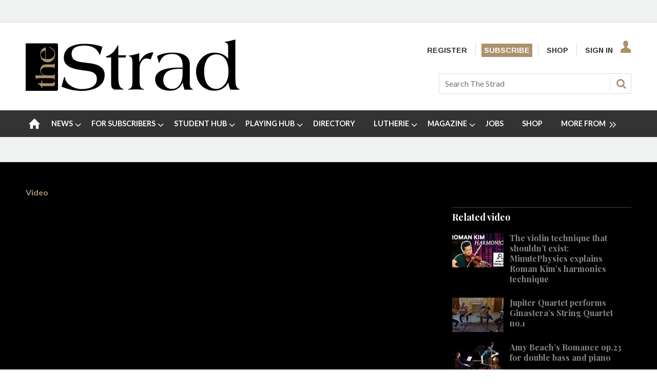

--- FILE ---
content_type: text/html; charset=utf-8
request_url: https://www.thestrad.com/newslettersignup?wid=136&navcode=28&_=1769467375430
body_size: 490
content:
<div class="newsletterSignupHead"><span class="email"></span><div class="headInfo">
    <h2>Get The Strad newsletter in your inbox</h2>
    <p>Featuring exclusive news and articles from the world of string playing and making</p>
  </div>
</div>
<div class="form">
  <ul class="newsletterList signedIn">
    <li class="newsletter newsletter1"><input type="checkbox" name="newsletterupdate" id="TSWeekly" data-id="TSWeekly" data-token="HRAU4UvlOa4fg9VFmBDVEiaW"><label for="TSWeekly"><span class="switch-toggle"><span class="switch-toggle-handle"></span></span><span class="switch-label">The Strad Newsletter</span></label></li>
  </ul>
</div>
<div class="newsletterSignupFoot"><a href="https://www.thestrad.com/sign-in" class="button popup signIn">Sign up</a></div>

--- FILE ---
content_type: text/plain
request_url: https://www.google-analytics.com/j/collect?v=1&_v=j102&a=1927866054&t=pageview&_s=1&dl=https%3A%2F%2Fwww.thestrad.com%2Fvideo%2Fsydney-symphony-double-bass-masterclass--beethoven-symphony-no9%2F5220.article&ul=en-us%40posix&dt=Sydney%20Symphony%20double%20bass%20masterclass%20%E2%80%A0%E2%80%A2%20Beethoven%20Symphony%20no.9%20%7C%20Article%20%7C%20The%20Strad&sr=1280x720&vp=1280x720&_u=YADAAEABAAAAACAAI~&jid=445734574&gjid=1372462707&cid=168915876.1769467379&tid=UA-430968-3&_gid=848358237.1769467380&_r=1&_slc=1&gtm=45He61n1n81KC2LB6Bv79184231za200zd79184231&cd1=False&cd2=(blank)&cd4=Article&cd5=Video&cd6=No%20product&cd7=(blank)&cd8=%7CImprove%20your%20playing%7COrchestral%7CVideo%7CFree%20metered%20Strad%7C&cd9=granted&cd10=(blank)&cd12=06-11-2014&gcd=13l3l3l3l1l1&dma=0&tcfd=1000g&tag_exp=103116026~103200004~104527907~104528501~104684208~104684211~105391252~115938465~115938469~116185181~116185182~116682875~116988315~117025847~117041587~117223560~117223566&z=512241525
body_size: -566
content:
2,cG-MYVLB5WVG5